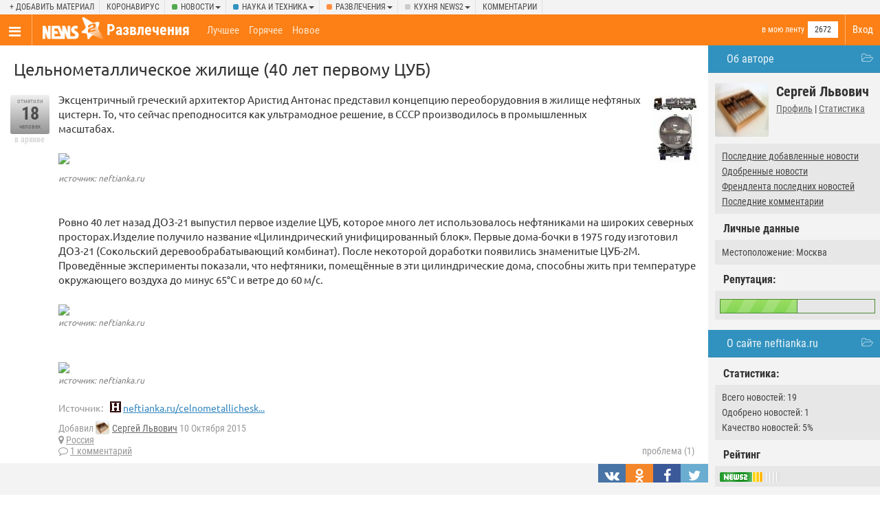

--- FILE ---
content_type: text/html; charset=UTF-8
request_url: https://gag.news2.ru/story/471074/
body_size: 9621
content:
<!DOCTYPE html>
<html lang="ru">
<head>
<title>Цельнометаллическое жилище (40 лет первому ЦУБ) [ФОТО] / news2.ru</title>
<meta charset="UTF-8" />
<meta name="viewport" content="width=device-width, initial-scale=1, target-density=device-dpi" />
<meta name="DESCRIPTION" content="Эксцентричный греческий архитектор Аристид Антонас представил концепцию переоборудовния в жилище нефтяных цистерн. То, что сейчас преподносится как ультрамодное решение, в СССР производилось в промышленных масштабах.



Ровно 40 лет назад ДОЗ-21 выпустил первое изделие ЦУБ, которое много лет использовалось нефтяниками на широких северных просторах.Изделие получило название «Цилиндрический унифицированный блок». Первые дома-бочки в 1975 году изготовил ДОЗ-21 (Сокольский деревообрабатывающий комбинат). После некоторой доработки появились знаменитые ЦУБ-2М. Проведённые эксперименты показали, " /><link rel="icon" href="/favicon.png" />
<link rel="apple-touch-icon" href="/favicon.png" />
<link rel="canonical" href="https://gag.news2.ru/story/471074/" /><meta name="theme-color" content="#f3f3f3" />
<link rel="alternate" title="RSS: рекомендованные новости" href="/rss/" />
<link rel="alternate" title="RSS: последние новости" href="/rss/new/" />
<link href="/CSS/style.css" rel="stylesheet" />
<link onload="if(media!='all') media='all'" rel="stylesheet" href="/CSS/bootstrap.css?4" />
<script async src="/js/xajax.js"></script>
<script src="/js/jquery.min.js"></script>
<script async src="/js/slidebars.min.js"></script>
<script async src="/js/modernizr.custom.js"></script>
<script async src="/js/bootstrap.js"></script>
<script async src="/js/pack.js?5"></script>
<link onload="if(media!='all') media='all'" rel="stylesheet" href="/CSS/story.css?4" />
<link onload="if(media!='all') media='all'" href="/CSS/fun.css" rel="stylesheet" />
 <script>
var token='5e937593b07b15eddf4179ec34fc2e0e';
var filters='{&quot;type&quot;:&quot;story&quot;,&quot;comments_page&quot;:0,&quot;story&quot;:&quot;471074&quot;,&quot;comment_id&quot;:&quot;&quot;,&quot;subcategory_id&quot;:[&quot;23&quot;],&quot;category_eng_name&quot;:[&quot;fun&quot;],&quot;category_people&quot;:[&quot;2672&quot;],&quot;category&quot;:[&quot;fun&quot;],&quot;category_name&quot;:[&quot;\u0440\u0430\u0437\u0432\u043b\u0435\u0447\u0435\u043d\u0438\u044f&quot;],&quot;id_creator&quot;:&quot;3&quot;,&quot;ban_people&quot;:&quot;0&quot;,&quot;category_description&quot;:null,&quot;view_type&quot;:&quot;1&quot;,&quot;img_name&quot;:null,&quot;color&quot;:&quot;green&quot;}';
</script>
<script>window.yaContextCb=window.yaContextCb||[]</script>
<script src="https://yandex.ru/ads/system/context.js" async></script><script>window.yaContextCb.push(()=>{
 Ya.Context.AdvManager.render({
 type:'fullscreen',
 blockId:'R-A-666757-6'
 })
})</script>
</head>
<body>
<div id="UserMenu" class="contextMenu" style="display:none;"></div>
	<script type="text/javascript">
var xajaxRequestUri="http://gag.news2.ru/story/471074/";
var xajaxDebug=false;
var xajaxStatusMessages=false;
var xajaxWaitCursor=true;
var xajaxDefinedGet=0;
var xajaxDefinedPost=1;
var xajaxLoaded=false;
function xajax_load_comments(){oldxajaxRequestUri = xajaxRequestUri; xajaxRequestUri = '/story.php';return xajax.call("load_comments", arguments, 1);xajaxRequestUri = oldxajaxRequestUri;}
function xajax_who_voted(){oldxajaxRequestUri = xajaxRequestUri; xajaxRequestUri = '/story.php';return xajax.call("who_voted", arguments, 1);xajaxRequestUri = oldxajaxRequestUri;}
function xajax_who_abused(){oldxajaxRequestUri = xajaxRequestUri; xajaxRequestUri = '/story.php';return xajax.call("who_abused", arguments, 1);xajaxRequestUri = oldxajaxRequestUri;}
function xajax_link_viewed(){oldxajaxRequestUri = xajaxRequestUri; xajaxRequestUri = '/story.php';return xajax.call("link_viewed", arguments, 1);xajaxRequestUri = oldxajaxRequestUri;}
	</script>
<script>
xajax_loader_image_id='';
function set_xajax_img(id)
{
xajax_loader_image_id=id;
}
if (typeof(xajax)!='undefined')
{
xajax.realCall = xajax.call;
xajax.call = function(sFunction, aArgs, sRequestType)
{
if (xajax_loader_image_id.length>0)
{
this.$(xajax_loader_image_id).style.display = 'inline';
}
 return this.realCall(sFunction, aArgs, sRequestType);
}
xajax.realProcessResponse = xajax.processResponse;
xajax.processResponse = function(xml)
{
if (xajax_loader_image_id.length>0)
{
 this.$(xajax_loader_image_id).style.display = 'none';
 xajax_loader_image_id='';
}
 return this.realProcessResponse(xml);
}
}
</script>
<div class="page_span page_fun wide_page">
<div class="site_placeholder" id="sb-site">
<div class="topper">
<div class="inner">
<div class="dropdown add_d"><a href="//www.news2.ru/login.php" onclick="login_box();return false;">+ Добавить материал</a></div>
<div class="dropdown"><a href="/tag=%D0%BA%D0%BE%D1%80%D0%BE%D0%BD%D0%B0%D0%B2%D0%B8%D1%80%D1%83%D1%81/">Коронавирус</a></div>
<div class="dropdown cat_class_news">
<a class="dropdown-toggle" data-toggle="dropdown" href="//www.news2.ru/news/">Новости<span class="caret"></span></a>
<ul class="dropdown-menu">
<li><a href="//www.news2.ru/news/new/">Все разделы</a></li>
<li><a href="//www.news2.ru/armiya_i_flot/new/">!          Армия и Война</a></li>
<li><a href="//www.news2.ru/feyki_boty_klony_nakrutki_spamery/new/">!          ВСЕ НОВОСТИ           !</a></li>
<li><a href="//www.news2.ru/zagolovki/new/">!         Заголовки - коротко о главном</a></li>
<li><a href="//www.news2.ru/sdelano_v_rossii/new/">!        Сделано в России</a></li>
<li><a href="//www.news2.ru/zhurnalistskoe_rassledovanie/new/">!      Журналистское расследование и аналитические статьи</a></li>
<li><a href="//www.news2.ru/vse_novosti/new/">! ! ! ВСЕ НОВОСТИ ! ! !</a></li>
<li><a href="//www.news2.ru/aviaciya_armiya_i_flot/new/">Авиация, Армия и Флот</a></li>
<li><a href="//www.news2.ru/aziya/new/">Азия</a></li>
<li><a href="//www.news2.ru/aktualnyy_vestnik/new/">Актуальный вестник</a></li>
<li><a href="//www.news2.ru/stati_analitika/new/">Аналитические статьи</a></li>
<li><a href="//www.news2.ru/annaly_istorii/new/">Анналы истории</a></li>
<li><a href="//www.news2.ru/blizhniy_vostok_i_siriya/new/">Ближний Восток и Сирия</a></li>
<li><a href="//www.news2.ru/vmeste_my_-_rossiya/new/">Вместе мы - Россия!</a></li>
<li><a href="//www.news2.ru/military/new/">военные конфликты</a></li>
<li><a href="//www.news2.ru/vragi_naroda/new/">Враг народа</a></li>
<li><a href="//www.news2.ru/vragi_rossii/new/">Враги России</a></li>
<li><a href="//www.news2.ru/neft_i_gaz/new/">Газ, нефть и золото</a></li>
<li><a href="//www.news2.ru/law/new/">закон и право</a></li>
<li><a href="//www.news2.ru/culture_and_society/new/">культура</a></li>
<li><a href="//www.news2.ru/istoriya._persony/new/">Люди</a></li>
<li><a href="//www.news2.ru/mezhdunarodnye_otnosheniya/new/">Международные отношения</a></li>
<li><a href="//www.news2.ru/komfort/new/">Мир</a></li>
<li><a href="//www.news2.ru/mirovye_sobytiya/new/">Мировые события</a></li>
<li><a href="//www.news2.ru/education/new/">образование и здравоохранение</a></li>
<li><a href="//www.news2.ru/politics/new/">политика</a></li>
<li><a href="//www.news2.ru/incidents/new/">происшествия/катастрофы</a></li>
<li><a href="//www.news2.ru/sport/new/">спорт</a></li>
<li><a href="//www.news2.ru/telegramma_-_korotko_obo_vsem/new/">Телеграмма - коротко обо всём</a></li>
<li><a href="//www.news2.ru/finlyandiya_i_pribaltika/new/">Финляндия и Прибалтика</a></li>
<li><a href="//www.news2.ru/krome_razvlecheniy/new/">Цены и заработок в России ,ЖКХ , услуги , ресурсы , людей ..на всё !  .</a></li>
<li><a href="//www.news2.ru/economics/new/">экономика</a></li>
</ul>
</div>
<div class="dropdown cat_class_tech">
<a class="dropdown-toggle" data-toggle="dropdown" href="//www.news2.ru/tech/">Наука и техника<span class="caret"></span></a>
<ul class="dropdown-menu">
<li><a href="//www.news2.ru/tech/new/">Все разделы</a></li>
<li><a href="//www.news2.ru/it-news/new/">it-новости</a></li>
<li><a href="//www.news2.ru/defense/new/">военная техника</a></li>
<li><a href="//www.news2.ru/kriptovalyuty/new/">Криптовалюты</a></li>
<li><a href="//www.news2.ru/medicina/new/">Медицина</a></li>
<li><a href="//www.news2.ru/science/new/">наука</a></li>
<li><a href="//www.news2.ru/startups_and_services/new/">стартапы и сервисы</a></li>
<li><a href="//www.news2.ru/communication/new/">телекоммуникации</a></li>
<li><a href="//www.news2.ru/science_and_engineering/new/">технологии и инновации</a></li>
</ul>
</div>
<div class="dropdown cat_class_fun">
<a class="dropdown-toggle" data-toggle="dropdown" href="//gag.news2.ru/">Развлечения<span class="caret"></span></a>
<ul class="dropdown-menu">
<li><a href="//gag.news2.ru/new/">Все разделы</a></li>
<li><a href="//gag.news2.ru/auto/new/">авто</a></li>
<li><a href="//gag.news2.ru/interesnye_fakty/new/">Интересные факты</a></li>
<li><a href="//gag.news2.ru/lyubiteli_kino/new/">Любители кино</a></li>
<li><a href="//gag.news2.ru/new/">развлечения</a></li>
<li><a href="//gag.news2.ru/reklama/new/">Реклама</a></li>
</ul>
</div>
<div class="dropdown cat_class_blog">
<a class="dropdown-toggle" data-toggle="dropdown" href="//www.news2.ru/blog/">Кухня news2<span class="caret"></span></a>
<ul class="dropdown-menu">
<li><a href="//www.news2.ru/blog/new/">Все разделы</a></li>
<li><a href="//www.news2.ru/news2feedback/new/">предложения/разборки</a></li>
<li><a href="//www.news2.ru/regionalnye_novosti/new/">СООБЩЕСТВО Н2</a></li>
</ul>
</div>
<div class="dropdown"><a href="//www.news2.ru/last_comments/">Комментарии</a></div>
</div>
</div>
<nav class="clearfix menu_placeholder">
 <!-- Brand and toggle get grouped for better mobile display -->
<ul class="logo_menu">
<li class="toggle_menu"><a href="//www.news2.ru/" class="sb-toggle-left"><span class="nav_ico"></span></a></li>
<li class="logo">
<a href="//www.news2.ru/"><img src="/image/logo.png" alt="" /></a>
</li> 
</ul>
<ul class="login_menu">
<li class="login"><a href="//www.news2.ru/login.php" onclick="login_box();return false;">Вход</a></li>
</ul>
<div class="in_cat">
<h1><a href="/" class="">Развлечения</a></h1>
<div class="sign_up"><div class="sign_up_link sc_23"><a href="//www.news2.ru/login.php" onclick="login_box();return false;">в мою ленту</a></div><div class="signed">2672</div>
</div>
</div>
<div class="top_filters">
<a class="" href="//gag.news2.ru/best/">Лучшее</a>
<a class="" href="//gag.news2.ru/">Горячее</a>
<a class="" href="//gag.news2.ru/new/">Новое</a>
</div>
</nav>
<!--[if IE]>
<style>
#ex_content
{
display:none;
}
.news_image img
{
width:100px;
height:auto;
}
#menu {
width:30%;
}
</style>
<![endif]-->
<div class="bg">
<div id="menu_wide">
<div class="block_title" id="author_block_title" onclick="toggle_block('author_block');return false;">Об авторе</div>
<div class="author_block" id="author_block" style="">
<div class="user_avatar"><a href='//www.news2.ru/profile/%D0%A1%D0%B5%D1%80%D0%B3%D0%B5%D0%B9+%D0%9B%D1%8C%D0%B2%D0%BE%D0%B2%D0%B8%D1%87/' class='UserLink' uid='60135'><span class='author_avatar'><img class='lazy' data-src='//www.news2.ru/avator/60135.jpg' alt='Сергей Львович' uid='60135' /></span></a></div>
<div class="user_name">Сергей Львович</div>
<div class="card_profile"><a href="//www.news2.ru/profile/%D0%A1%D0%B5%D1%80%D0%B3%D0%B5%D0%B9+%D0%9B%D1%8C%D0%B2%D0%BE%D0%B2%D0%B8%D1%87/">Профиль</a> | <a href="//www.news2.ru/profile/%D0%A1%D0%B5%D1%80%D0%B3%D0%B5%D0%B9+%D0%9B%D1%8C%D0%B2%D0%BE%D0%B2%D0%B8%D1%87/relations/">Статистика</a></div>
<div class="subcontent">
<div class="filter_content"><a href="//www.news2.ru/users/%D0%A1%D0%B5%D1%80%D0%B3%D0%B5%D0%B9+%D0%9B%D1%8C%D0%B2%D0%BE%D0%B2%D0%B8%D1%87/created/new/">Последние добавленные новости</a></div>
<div class="filter_content"><a href="//www.news2.ru/users/%D0%A1%D0%B5%D1%80%D0%B3%D0%B5%D0%B9+%D0%9B%D1%8C%D0%B2%D0%BE%D0%B2%D0%B8%D1%87/">Одобренные новости</a></div>
<div class="filter_content"><a href="//www.news2.ru/friends/%D0%A1%D0%B5%D1%80%D0%B3%D0%B5%D0%B9+%D0%9B%D1%8C%D0%B2%D0%BE%D0%B2%D0%B8%D1%87/new/">Френдлента последних новостей</a></div>
<div class="filter_content"><a href="//www.news2.ru/last_comments/users/%D0%A1%D0%B5%D1%80%D0%B3%D0%B5%D0%B9+%D0%9B%D1%8C%D0%B2%D0%BE%D0%B2%D0%B8%D1%87/">Последние комментарии</a></div></div>
<div class="mid_title">Личные данные</div>
<div class="subcontent"><div class="tab_arr"></div>
<div class="filter_content">Местоположение: Москва</div></div>
<div class="mid_title">Репутация:</div>
<div class="subcontent"><div class="tab_arr"></div>
<table class="reputation_bar"><tr>
<td class="bar_td"><img src="/image/blank.gif" width="1" height="1" alt="" /></td>
<td><img src="/image/blank.gif" width="1" height="1" alt="" /></td>
</tr></table>
</div>
</div><div class="block_title" id="site_block_title" onclick="toggle_block('site_block');return false;">О сайте neftianka.ru</div>
<div class="site_block" id="site_block" style="">
<div class="mid_title">Статистика:</div>
<div class="subcontent" id="contact_data"><div class="tab_arr"></div>
<div class="filter_content">Всего новостей: 19</div>
<div class="filter_content">Одобрено новостей: 1</div>
<div class="filter_content">Качество новостей: 5%</div>
</div>
<div class="mid_title">Рейтинг</div>
<div class="subcontent" id="contact_data"><div class="tab_arr"></div>
<a rel="nofollow" href="//www.news2.ru/site/neftianka.ru/"><img src="/topsites/image.php?count=no&site=neftianka.ru" width="88" height="14" alt="" /></a>
</div>
<div class="mid_title"><a rel="nofollow" href="//www.news2.ru/site/neftianka.ru/">Отзывы о сайте (3)</a></div>
<div class="subcontent" id="contact_data"><div class="tab_arr"></div>
<div class="filter_content">Спамный сайт</div>
</div>
</div>
<div class="subcontent"><div class="filter_content"><script type="text/javascript">
<!--
var _acic={dataProvider:10};(function(){var e=document.createElement("script");e.type="text/javascript";e.async=true;e.src="https://www.acint.net/aci.js";var t=document.getElementsByTagName("script")[0];t.parentNode.insertBefore(e,t)})()
//-->
</script></div></div>
<div class="block_title" style="cursor: auto;">О сайте News2.ru</div>
<div class="about_n2_body">
<b>Новости 2.0 &mdash; новостной сайт нового формата.</b> Вы сами выбираете интересные и актуальные темы. Самые лучшие попадают на главную страницу.
<div><a href="//www.news2.ru/about.php">подробнее</a> &#8594;</div>
</div>
</div>
<div id="content" style="overflow:visible;" class="page_story">
<div style="overflow:hidden;">
<h2 id="news_title_471074">
Цельнометаллическое жилище (40 лет первому ЦУБ)</h2>
<!-- текст новости -->
<div class="news_placeholder detailed_view view_type_0" style="" id="news_471074">
<div class="vote_placeholder">
<div class="vote_class vote0" id="vote_class_471074">
<div class="vote_text_top">
отметили</div>
<div class="vote_text_middle_big">
<div id="vote_num_471074">
18</div>
</div>
<div class="vote_text_bottom">человек</div>
</div>
<div class="vote_add" id="vote_instant_471074">
в архиве</div>
</div>
<div class="news_body">
<div class="news_image"><img class="lazy" data-src="/story_images/471000/1444485153_34_generated.jpg" alt="Цельнометаллическое жилище (40 лет первому ЦУБ)" /></div>
 
<div class="news_description" id="news_description_471074">
Эксцентричный греческий архитектор Аристид Антонас представил концепцию переоборудовния в жилище нефтяных цистерн. То, что сейчас преподносится как ультрамодное решение, в СССР производилось в промышленных масштабах.<br/>
<br/>
<img class="lazy" data-src="//news2.ru/user_images/60135/1453633328.jpg" /><span class="owner">источник: neftianka.ru</span><br/>
<br/>
Ровно 40 лет назад ДОЗ-21 выпустил первое изделие ЦУБ, которое много лет использовалось нефтяниками на широких северных просторах.Изделие получило название «Цилиндрический унифицированный блок». Первые дома-бочки в 1975 году изготовил ДОЗ-21 (Сокольский деревообрабатывающий комбинат). После некоторой доработки появились знаменитые ЦУБ-2М. Проведённые эксперименты показали, что нефтяники, помещённые в эти цилиндрические дома, способны жить при температуре окружающего воздуха до минус 65°C и ветре до 60 м/с.<br/>
<br/>
<img class="lazy" data-src="//news2.ru/user_images/60135/1453633287.jpg" /><span class="owner">источник: neftianka.ru</span><br/>
<br/>
<img class="lazy" data-src="//news2.ru/user_images/60135/1453633301.jpg" /><span class="owner">источник: neftianka.ru</span></div>
<div id="news_misc_link_471074" class="site_link_ico">
<span>Источник:</span> 
<img src='//www.news2.ru/image/favicon/neftiankaru.png' width='16' height='16' align='left' alt=''/>&nbsp;<a href="/redirect.php?url=http%3A%2F%2Fneftianka.ru%2Fcelnometallicheskoe-zhilishhe%2F&amp;check=feb739a0082a5ac0d7449ed70a440fdc" target="_blank" onmousedown="xajax_link_viewed(471074);">neftianka.ru/celnometallichesk...</a></div>
<div class="news_author">Добавил <a href='//www.news2.ru/profile/%D0%A1%D0%B5%D1%80%D0%B3%D0%B5%D0%B9+%D0%9B%D1%8C%D0%B2%D0%BE%D0%B2%D0%B8%D1%87/' class='UserLink' uid='60135'><span class='author_avatar'><img class='lazy' data-src='//www.news2.ru/avator/small/60135.jpg' width='20' height='20' alt='Сергей Львович' uid='60135' /></span></a>&nbsp;<a href='//www.news2.ru/profile/%D0%A1%D0%B5%D1%80%D0%B3%D0%B5%D0%B9+%D0%9B%D1%8C%D0%B2%D0%BE%D0%B2%D0%B8%D1%87/' class='UserLink' uid='60135'>Сергей Львович</a> 10 Октября 2015</div>
<div style="clear:left;">
 
<div class="regions_ico"><a href="//www.news2.ru/region=%D1%80%D0%BE%D1%81%D1%81%D0%B8%D1%8F/">Россия</a></div>
</div>
<div class="comments_ico"><a href="//www.news2.ru/story/471074/">1 комментарий</a></div><div class="problem_ico">проблема (1)</div>
<div class="comment_vote">
<span id="comment_score_" class="comment_score">
</span>
</div>
</div>
</div>
<div class="share">
<a href="" class="vk" onclick="Share.vkontakte('https://news2.ru/story/471074/','Цельнометаллическое жилище (40 лет первому ЦУБ)','https://news2.ru/story_images/471000/retina/1444485153_34_generated.jpg','')"><span class="vk_t"></span></a>
<a href="" class="ok" onclick="Share.odnoklassniki('https://news2.ru/story/471074/','Цельнометаллическое жилище (40 лет первому ЦУБ)')"><span class="ok_t"></span></a>
<a href="" class="facebook" onclick="Share.facebook('https://news2.ru/story/471074/','Цельнометаллическое жилище (40 лет первому ЦУБ)','https://news2.ru/story_images/471000/retina/1444485153_34_generated.jpg','')"><span class="facebook_t"></span></a>
<a href="" class="twitter" onclick="Share.twitter('https://news2.ru/story/471074/','Цельнометаллическое жилище (40 лет первому ЦУБ)')"><span class="twitter_t"></span></a>
</div>
</div>
<div class="comment_top_text">
Комментарии участников:</div>
<div class="com_margin">
<div id="pc_1721646" style="margin-left:30px;" margin="30" class="comment_placeholder"><a id="goto_1721646"></a><div class="avatar">
<a href='//www.news2.ru/profile/suare/' class='UserLink' uid='6141'><span class='author_avatar'><img class='lazy' data-src='//www.news2.ru/avator/6141.jpg' alt='suare' uid='6141' /></span></a></div>
<div class="misc">
<div id="comment_vote_instant_1721646" class="comment_vote">
<span id="comment_score_1721646" class="comment_score">
<font color='#70bc6e'>+1</font></span>
</div>
<div class="arrs">
<a style="display:none;" id="d_1721646" onclick="go_back();" href="" title="Обратно" class="down_array"><span class="arrdown_t"></span></a>
</div>
<a href="//www.news2.ru/users/suare/"><a href='//www.news2.ru/profile/suare/' class='UserLink' uid='6141'>suare</a></a>, 10 Октября 2015 
, <a rel="nofollow" href="/story/471074/comment1721646/">url</a>
</div>
<div class="comment_text">
<span id="comment_text_1721646"><img src="/user_images/6141/1721646_1454346982.jpg" /><span class="owner">источник: ostwest.ru</span><span class="owner">источник: ostwest.ru</span><br/>
<img src="/user_images/6141/1721646_1454346805.jpg" /><span class="owner">источник: moskva-group.ru</span><br/>
<img src="/user_images/6141/1721646_1454347505.jpg" /><span class="owner">источник: ignorik.ru</span><br/>
<img src="/user_images/6141/1721646_1454346982.jpg" /><span class="owner">источник: ostwest.ru</span><span class="owner">источник: ostwest.ru</span> </span></div>
</div>
<div id="maket_1721646"></div><div id="maket_solid"></div>
<div class="no_comments">
<br /><br />
<a title="" href="//www.news2.ru/login.php" class="thickbox" alt="Вход" onclick="login_box();return false;">Войдите</a> или
<a href="//www.news2.ru/add_member.php">станьте участником</a>, чтобы комментировать
</div>
</div>
</div>
</div>
<div class="footer">
<div class="wrapper" style="padding:20px;padding-top:0px;">
<script async src="https://yastatic.net/pcode-native/loaders/loader.js"></script>
<script>
 (yaads = window.yaads || []).push({
 id: "20271-8",
 render: "#id-20271-8"
 });
</script>
<div id="id-20271-8"></div>
</div>
<div class="title">Также смотрите:</div>
<div class="news_related">
<div class="vote7 svote">21</div>
<span>
<a href="//gag.news2.ru/story/716609/">Проверенные Насти</a> 
 <span class="photo_t"></span><span class="story_time"> &mdash; 8 часов 2 минуты назад</span></span>
</div>
<div class="news_related">
<div class="vote7 svote">32</div>
<span>
<a href="//gag.news2.ru/story/716512/">Горки</a> 
 <span class="photo_t"></span><span class="story_time"> &mdash; 15 Января</span></span>
</div>
<div class="news_related">
<div class="vote7 svote">34</div>
<span>
<a href="//gag.news2.ru/story/716503/">Пустой</a> 
 <span class="photo_t"></span><span class="story_time"> &mdash; 15 Января</span></span>
</div>
<div class="news_related">
<div class="vote7 svote">34</div>
<span>
<a href="//gag.news2.ru/story/716500/">Хищные глаза</a> 
 <span class="photo_t"></span><span class="story_time"> &mdash; 15 Января</span></span>
</div>
<div class="news_related">
<div class="vote7 svote">30</div>
<span>
<a href="//gag.news2.ru/story/716496/">Оливье</a> 
 <span class="photo_t"></span><span class="story_time"> &mdash; 15 Января</span></span>
</div>
<div class="news_related">
<div class="vote7 svote">33</div>
<span>
<a href="//gag.news2.ru/story/716492/">Гусь. Рецепт</a> 
 <span class="photo_t"></span><span class="story_time"> &mdash; 15 Января</span></span>
</div>
<div class="news_related">
<div class="vote7 svote">31</div>
<span>
<a href="//gag.news2.ru/story/716484/">С нaступившим!</a> 
 <span class="photo_t"></span><span class="story_time"> &mdash; 14 Января</span></span>
</div>
<div class="news_related">
<div class="vote7 svote">30</div>
<span>
<a href="//gag.news2.ru/story/716467/">Анекдот про Заблоцкого  ( сам сочинил )</a> 
<span class="story_time"> &mdash; 14 Января</span></span>
</div>
<div class="news_related">
<div class="vote7 svote">26</div>
<span>
<a href="//gag.news2.ru/story/716466/">Тысячелетия</a> 
 <span class="photo_t"></span><span class="story_time"> &mdash; 14 Января</span></span>
</div>
<div class="news_related">
<div class="vote7 svote">26</div>
<span>
<a href="//gag.news2.ru/story/716391/">Котик</a> 
 <span class="photo_t"></span><span class="story_time"> &mdash; 12 Января</span></span>
</div>
</div>
<div class="footer_best_title"><a href="/top/7days/"><span class="fire_t"></span> Лучшее в категории</a></div><div class="footer_best">
<div class="best">
<div class="image lazy" data-bg="url()">
</div>
<div class="title">
<a href="//gag.news2.ru/story/716500/">Хищные глаза</a> 
</div>
</div>
<div class="best">
<div class="image lazy" data-bg="url()">
</div>
<div class="title">
<a href="//gag.news2.ru/story/716503/">Пустой</a> 
</div>
</div>
<div class="best">
<div class="image lazy" data-bg="url()">
</div>
<div class="title">
<a href="//gag.news2.ru/story/716492/">Гусь. Рецепт</a> 
</div>
</div>
<div class="best">
<div class="image lazy" data-bg="url()">
</div>
<div class="title">
<a href="//gag.news2.ru/story/716512/">Горки</a> 
</div>
</div>
<div class="best">
<div class="image lazy" data-bg="url()">
</div>
<div class="title">
<a href="//gag.news2.ru/story/716484/">С нaступившим!</a> 
</div>
</div>
<div class="best">
<div class="image lazy" data-bg="url()">
</div>
<div class="title">
<a href="//gag.news2.ru/story/716354/">ЧатGPT</a> 
</div>
</div>
<div class="best">
<div class="image lazy" data-bg="url()">
</div>
<div class="title">
<a href="//gag.news2.ru/story/716330/">Донни Гренландский</a> 
</div>
</div>
<div class="best">
<div class="image lazy" data-bg="url()">
</div>
<div class="title">
<a href="//gag.news2.ru/story/716467/">Анекдот про Заблоцкого  ( сам сочинил )</a> 
</div>
</div>
<div class="best">
<div class="image lazy" data-bg="url()">
</div>
<div class="title">
<a href="//gag.news2.ru/story/716496/">Оливье</a> 
</div>
</div>
<div class="best">
<div class="image lazy" data-bg="url()">
</div>
<div class="title">
<a href="//gag.news2.ru/story/716391/">Котик</a> 
</div>
</div>
<div class="best">
<div class="image lazy" data-bg="url()">
</div>
<div class="title">
<a href="//gag.news2.ru/story/716466/">Тысячелетия</a> 
</div>
</div>
</div>
<script>
jQuery(document).ready(function(){ var story_id=471074; xajax_count_story(story_id); });
function xajax_count_story(){xajaxRequestUri='/count_story.php';return xajax.call("count_story",arguments,1);}
</script>
<div class="footer_b">
<a href="//www.news2.ru/">News2.ru</a>: <a href="//www.news2.ru/about/">О сервисе</a> | <a href="//www.news2.ru/stat/">Статистика</a> | admin@news2.ru
<div class="merki">
<!--LiveInternet counter--><script><!--
document.write("<a href='//www.liveinternet.ru/click' "+
"target=_blank><img src='//counter.yadro.ru/hit?t45.5;r"+
escape(document.referrer)+((typeof(screen)=="undefined")?"":
";s"+screen.width+"*"+screen.height+"*"+(screen.colorDepth?
screen.colorDepth:screen.pixelDepth))+";u"+escape(document.URL)+
";"+Math.random()+
"' alt='' title='LiveInternet' "+
"border='0' width='31' height='31'><\/a>")
//--></script><!--/LiveInternet-->
<!-- Yandex.Metrika counter --> <script> (function(m,e,t,r,i,k,a){m[i]=m[i]||function(){(m[i].a=m[i].a||[]).push(arguments)}; m[i].l=1*new Date();k=e.createElement(t),a=e.getElementsByTagName(t)[0],k.async=1,k.src=r,a.parentNode.insertBefore(k,a)}) (window, document, "script", "https://mc.yandex.ru/metrika/tag.js", "ym"); ym(404917, "init", { clickmap:true, trackLinks:true, accurateTrackBounce:true, webvisor:true }); </script> <noscript><div><img src="https://mc.yandex.ru/watch/404917" style="position:absolute; left:-9999px;" alt="" /></div></noscript> <!-- /Yandex.Metrika counter -->
</div>
<div class="m18">18+</div>
</div>
</div>
<div id="menu" class="sb-slidebar sb-left sb-static">
<div class="menu_height">
<div class="bg_cat_image"></div>
<div class="add_block_title">
<a href="//www.news2.ru/add_story.php" onclick="login_box();return false;">Добавить материал<span class="plus_t"></span></a>
</div>
<!-- filters -->
<!--/////////////////////////////////////////////////////////////////////////////////////////////////////////////фильтры конец-->
<div class="block_title unselected" id="tab_2_title" onclick="toggle_block('tab_2');return false;">Метки</div>
<div class="menu_body" id="tab_2" style="display:none">
<div class="cloud">
</div>
</div>
<div class="block_title unselected" id="tab_3_title" onclick="toggle_block('tab_3');return false;">Регионы</div>
<div class="menu_body" id="tab_3" style="display:none">
</div>
<div class="search_form">
<form action="/" method="post" id="cse-search-box" name="search_form">
 <div>
 <input type="hidden" name="cx" value="partner-pub-4158902663927975:8920970041" />
 <input type="hidden" name="cof" value="FORID:10" />
 <input type="hidden" name="ie" value="UTF-8" />
<table><tr>
<td><input type="text" name="q" size="15" maxlength="100" value="" class="seach_field" /></td>
<td><input value="найти" name="sa" type="submit" class="search_btn" /></td>
</tr></table>
 </div>
</form>
</div>
<div class="misc_links">
<div class="list_misc misc_bold"><a href="//www.news2.ru/last_comments/"><span class="comment_t"></span> Последние комментарии</a></div>
<div class="list_misc"><a href="https://t.me/news2top">Читайте новости в телеграм</a></div>
<div class="list_misc"><a href="//www.news2.ru/feedback/">Сообщить об ошибке</a></div>
<div class="list_misc"><a href="//www.news2.ru/servers.php">Топ сайтов</a></div>
<div class="list_misc"><a href="//www.news2.ru/banned/">Забаненные участники</a> </div>
<div class="list_misc"><a href="//www.news2.ru/rules/">Правила</a></div>
<div class="list_misc"><a href="//www.news2.ru/faq/">Частые вопросы</a></div>
<div class="list_misc"><a href="/?go_dark"><span class="color_t"></span> Ночная тема</a></div></div>
</div>
</div>
</div>
<a href="#top"><span class="font_text" id="back-top" style="display:none;">&#xf062;</span></a>
<div id="loading" style="display:none;"><span class="load_t"></span> загрузка</div>
<!-- Форма входа -->
<div id="LoginModalBox" class="modal fade" style="display:none;">
<div class="modal-dialog modal-sm">
<div class="modal-content">
<div class="modal-header">
<button type="button" class="close" data-dismiss="modal" aria-hidden="true">&times;</button>
<h4 class="modal-title">Вход без регистрации</h4>
</div>
<div class="modal-body vk_login">
<div id="vk_api_transport"></div>
<script src="//vk.com/js/api/openapi.js" crossorigin="anonymous"></script>
<script crossorigin="anonymous">
window.vkAsyncInit = function() {
VK.init({
apiId: 1861184,
nameTransportPath: '/xd_receiver.htm'
});
VK.UI.button('vk_login');
};
/*(function() {
var el = document.createElement("script");
el.type = "text/javascript";
el.charset = "utf-8";
el.src = "//vk.com/js/api/openapi.js";
el.async = true;
document.getElementById("vk_api_transport").appendChild(el);
}());*/
function doLogin() 
{
 VK.Auth.login(afterLogin);
}
function loginOpenAPI() 
{
 getInitData();
}
function afterLogin (response) 
{
getInitData();
}
function getInitData() {
 var code;
 VK.Api.call('execute', {'v':'5.3','code': 'return {me: API.getProfiles({uids: API.getVariable({key: 1280}), fields: "photo_big"})[0]};'}, onGetInitData);
}
function onGetInitData(data) {
 var r;
 if (data.response) 
 {
 r = data.response;
 if (r.me) 
{
//получили данные
$.ajax({
 type: "POST",
 url: "/vk_register.php",
 data: "first_name="+r.me.first_name+"&last_name="+r.me.last_name+"&vk_id="+r.me.id+"&photo="+r.me.photo_big,
 success: function(msg)
 {
if(msg='ok')
{
window.location = '/';
} 
else if(msg='registered')
{
alert('Вы уже вошли.');
}
else if(msg='no name')
{
alert('К сожалению, мы не смогли получить данные с Вконтакте. Вход невозможен.');
}
else if(msg='no id')
{
alert('К сожалению, мы не смогли получить данные с Вконтакте. Вход невозможен.');
}
else if(msg='error')
{
alert('Произошла ошибка. Вход невозможен.');
}
else
{
alert('Произошла неизвестная ошибка. Вход невозможен.');
}
 }
});
 }
 }
 else 
 {
alert('Произошла неизвестная ошибка (код:2). Вход невозможен.');
 }
}
</script>
<div id="vk_login" onclick="doLogin()"></div>
</div>
<div class="modal-header">
<h4 class="modal-title">Для участников</h4>
</div>
<div class="modal-body">
<form class="form-horizontal" action="//www.news2.ru/login.php" method="post">
<input type="hidden" name="ok" value="ок" />
<input name="action" type="hidden" value="login" />
<input name="remember" type="hidden" value="true" />
<input name="from" type="hidden" value="%2F%2Fgag.news2.ru%2Fstory%2F471074%2F" />
<div class="form-group">
<label class="col-sm-3 control-label">логин</label>
<div class="col-sm-9">
<input type="text" name="f_name" class="form-control inputName" placeholder="" required />
</div>
</div>
<div class="form-group" id="m_telephone2">
<label class="col-sm-3 control-label">пароль</label>
<div class="col-sm-9">
<input type="password" name="f_pass" class="form-control" placeholder="" required />
</div>
</div>
 
<div class="row">
<div class="col-sm-offset-3 col-sm-9">
<button type="submit" class="btn btn-primary pull-right">Войти</button>
</div>
</div>
</form>
</div>
 
<div class="modal-header">
<h4 class="modal-title">Или войдите через OpenID</h4>
</div>
<div class="modal-body"> 
<form class="form-horizontal" action="//www.news2.ru/login_openid.php" method="post">
<input type="hidden" name="ok" value="ок" />
<input name="openid_action" type="hidden" value="login" />
<input name="remember" type="hidden" value="true" />
<div class="form-group">
<label class="col-sm-3 control-label">OpenID</label>
<div class="col-sm-9">
<input type="text" name="openid_url" class="form-control" placeholder="" required />
</div>
</div>
<div class="row">
<div class="col-sm-offset-3 col-sm-9">
<button type="submit" class="btn btn-primary pull-right">Войти</button>
</div>
</div>
</form>
</div>
 
 <!-- Футер модального окна -->
<div class="modal-footer">
<a href="//www.news2.ru/add_member.php">регистрация</a> | <a href="//www.news2.ru/password.php">напомнить пароль</a>
</div> 
</div>
</div>
</div>
<!-- Конец формы -->
<!-- Форма статистики и поделиться -->
<div id="insert_modal"></div>
<script src="/js/lazyload.min.js"></script>
<script>
var lazyLoadInstance = new LazyLoad({
 elements_selector: ".lazy"
 // ... more custom settings?
});
</script>
</body></html>